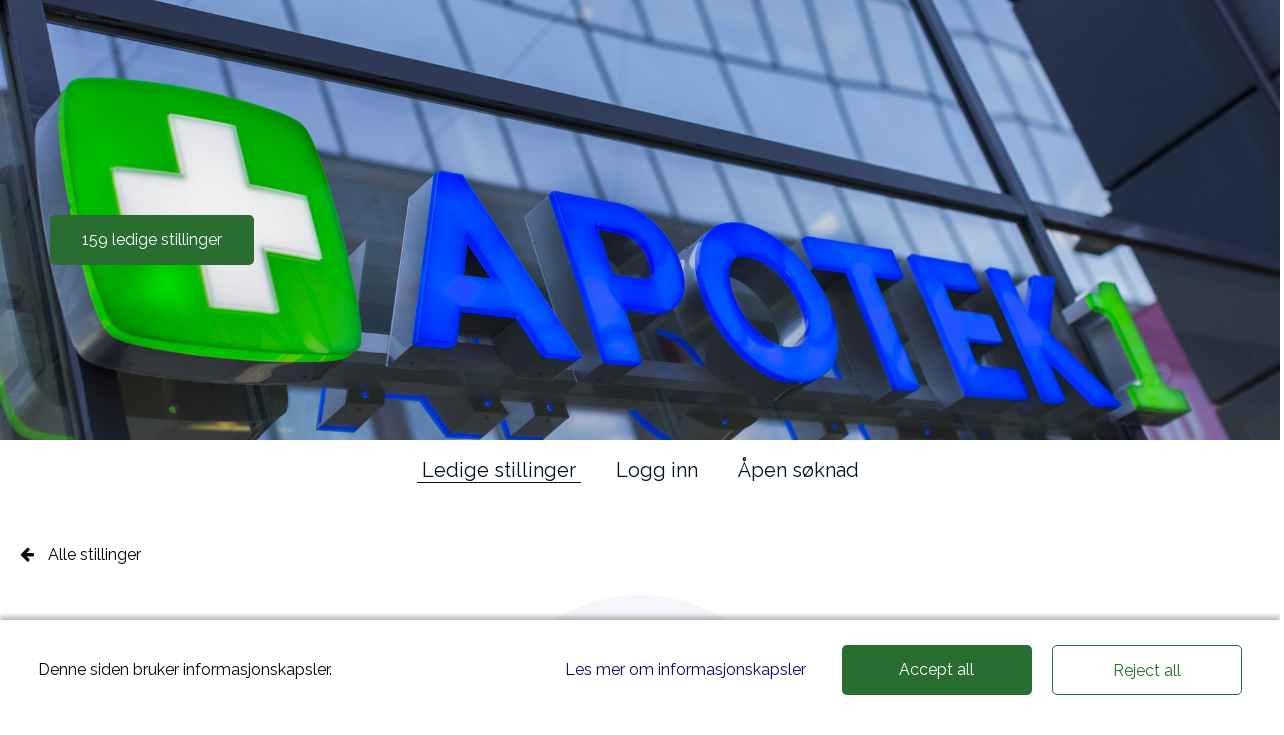

--- FILE ---
content_type: text/html; charset=utf-8
request_url: https://apotek1.attract.reachmee.com/jobs/3093-farmasoyt-fast-100-apotek-1-bjergsted
body_size: 8523
content:
<!DOCTYPE html>
<html lang="nb">
  <head>
    <meta charset="utf-8" />
    <meta http-equiv="x-ua-compatible" content="ie=edge" />
    <meta
      name="viewport"
      content="width=device-width, initial-scale=1.0, maximum-scale=1.0, user-scalable=no"
    />
    <title>Ledige stillinger</title>

    <script
      async
      defer
      src="/static/dist/js/bundle.js?_v=1743585483"
    ></script>

    <style>
      @-webkit-keyframes cssload-spin{100%{-webkit-transform:rotate(360deg);transform:rotate(360deg)}}@keyframes cssload-spin{100%{-webkit-transform:rotate(360deg);transform:rotate(360deg)}}*{box-sizing:border-box}body,html{color:#222;font-size:16px;line-height:1.3;min-height:100%;min-width:240px;position:relative;margin:0;height:100%}main{min-height:100%}main.cookie-policy-page{padding:5% 27% 200px 3%}main.cookie-policy-page+.cookie-policy-bar .read-more{visibility:hidden}button{cursor:pointer}a{text-decoration:none}h1{font-size:30.08px;margin:33px 0}h2{font-size:28.32px;margin:30px 0}h3{font-size:19.2px;margin:15px 0}h4{font-size:17.6px;margin:7.5px 0}h5{font-size:16.8px;margin:3px 0}h6{font-size:16px;font-weight:400;margin:0}ul{margin:0}.at-content-block-wrapper{padding:45px 15px 60px 15px;margin:0 auto;max-width:1024px}.at-content-block-wrapper.at-wide{max-width:100%;padding:45px 0 75px 0}.at-content-block-wrapper.at-compact{padding:15px 15px 60px;max-width:660px}.at-content-block-wrapper.at-sticked{padding-top:0}.at-content-block-wrapper.at-sticked>.at-block-header{margin-top:0}.at-details-wrapper{background-color:#fff}.fa{margin-right:10px}.at-button-row{clear:both;text-align:center;margin:30px 0 0}.at-button-row .at-apply-button{margin-left:-20px}.at-go-back-wrapper{float:left;height:50px;line-height:50px;margin-left:20px;text-align:left;width:0;white-space:nowrap}.at-go-back-wrapper a{color:inherit}.at-block-header{text-align:center;padding:0 15px}@media (max-width:480px){.at-block-header{white-space:normal}}.at-text-box *,.at-text-box pre{word-wrap:normal;white-space:normal}.at-text-box img{max-width:100%}.at-text-box p{margin:15px 0}.at-text-box p:last-child{margin-bottom:0}.at-global-footer{height:100px;line-height:100px;background-color:#262626;vertical-align:middle;text-align:left;color:#ccc}.at-global-footer.fix-for-cookie-policy-bar{margin-bottom:100px;display:inline-block;width:100%}@media (max-width:480px){.at-global-footer.fix-for-cookie-policy-bar{height:120px!important}}@media (min-width:480px) and (max-width:768px){.at-global-footer.fix-for-cookie-policy-bar{height:100px!important}}@media (max-width:768px){.at-global-footer.fix-for-cookie-policy-bar{height:200px}}.at-global-footer .at-social-follow{padding-left:20px;display:inline-block;line-height:1.3;vertical-align:middle}.at-global-footer .at-social-follow .at-social-follow-item{padding-right:20px}.at-global-footer .at-social-follow .at-social-follow-item a{display:inline-block}.at-global-footer .at-social-follow .at-social-follow-item .fa{opacity:.7;font-size:32px}.at-global-footer .at-social-follow .at-social-follow-item .fa:hover{opacity:1}.at-global-footer .at-social-follow .at-social-follow-item .fa-linkedin-square{color:#007bb5}.at-global-footer .at-social-follow .at-social-follow-item .fa-facebook-official{color:#3b5998}.at-global-footer .at-social-follow .at-social-follow-item .fa-twitter-square{color:#55acee}.at-global-footer .at-social-follow .at-social-follow-item .fa-instagram{color:#125688}.cookie-policy-bar{background-color:#fff;height:100px;position:fixed;display:-webkit-box;display:flex;bottom:0;width:100%;z-index:9999;-webkit-box-align:center;align-items:center;align-content:center;box-shadow:0 -4px 4px rgba(0,0,0,.25);flex-wrap:wrap;padding:0 3%}@media (max-width:480px){.cookie-policy-bar{padding:5px!important;font-size:12px;height:120px!important}}@media (min-width:480px) and (max-width:768px){.cookie-policy-bar{padding:15px!important;font-size:12px;height:100px!important;-webkit-box-orient:horizontal!important;-webkit-box-direction:normal!important;flex-direction:row!important}}@media (max-width:768px){.cookie-policy-bar{height:200px;-webkit-box-orient:vertical;-webkit-box-direction:normal;flex-direction:column;align-content:center;-webkit-box-align:center;align-items:center;padding:35px;text-align:center}}.cookie-policy-bar .info{-webkit-box-flex:1;flex-grow:1}@media (min-width:480px) and (max-width:768px){.cookie-policy-bar .info{text-align:left}}@media (max-width:768px){.cookie-policy-bar .info{margin-left:0}}.cookie-policy-bar .read-more{margin-right:3%}@media (max-width:768px){.cookie-policy-bar .read-more{-webkit-box-ordinal-group:1;order:0;-webkit-box-flex:1;flex-grow:1;margin-left:0;margin-right:0}}@media (max-width:768px){.cookie-policy-bar .consent{margin-top:0;margin-bottom:0}}.cookie-policy-back-button-bottom{margin-bottom:105px!important}@media (max-width:768px){.cookie-policy-back-button-bottom{margin-bottom:210px!important}}.at-button{display:inline-block;margin-bottom:0;text-align:center;text-decoration:none;font-weight:400;white-space:nowrap;vertical-align:middle;border-radius:5px;border:none;outline:0;overflow:hidden;background-image:none;touch-action:manipulation;-webkit-user-select:none;-moz-user-select:none;-ms-user-select:none;user-select:none;padding:0 15px;height:50px;line-height:50px;min-width:190px;position:relative;cursor:pointer}.at-button:after{content:"";display:block;position:absolute;left:0;right:0;top:0;bottom:0}.at-button:hover:after{background-color:rgba(255,255,255,.3)}.at-counter-badge{display:inline-block;font-size:16px;width:32px;height:32px;line-height:32px;vertical-align:top;margin:2px 10px;border-radius:50%}.fa-linkedin{color:#007bb5}.at-button-primary{height:50px;line-height:50px;min-width:190px;position:relative;cursor:pointer}.at-button-primary:after{content:"";display:block;position:absolute;left:0;right:0;top:0;bottom:0}.at-button-primary:hover:after{background-color:rgba(255,255,255,.3)}.clearfix:after,.clearfix:before{content:" ";display:table}.clearfix:after{clear:both}.at-input-default{font-size:14px;vertical-align:top;height:40px;line-height:30px;padding:0 8px;background-color:#fff;border:1px solid #cecece;border-radius:4px;width:100%}.at-input-default:focus{border-color:#2baef0;box-shadow:0 0 2px 0 #2baef0}.at-input-default.invalid{border:1px solid red;box-shadow:0 0 2px 0 red;-webkit-transition-delay:.2s;transition-delay:.2s}.at-input-default.invalid:focus{border-color:#2baef0;box-shadow:0 0 2px 0 #2baef0}.hidden{display:none!important}.text-center{text-align:center}.clear-margin{margin:0!important}[class$="-100"]{width:100%}[class$="-60"]{width:60%}[class$="-50"]{width:50%}[class$="-40"]{width:40%}[class$="-33"]{width:33%}[class$="-30"]{width:30%}[class$="-25"]{width:25%}[class$="-20"]{width:20%}#at-hero-block{position:relative;display:table;table-layout:fixed;width:100%;height:500px}#at-hero-block .at-hero-block-bg{display:table-cell;vertical-align:middle;background-size:cover;background-repeat:no-repeat;background-position:center;overflow:hidden;padding-left:0;padding-right:0}#at-hero-block .at-hero-block-bg.at-track-menu-postion-top.at-track-logo-postion-inside{padding-top:100px;padding-bottom:50px}#at-hero-block .at-hero-block-bg.at-track-menu-postion-top.at-track-logo-postion-overflow{padding-top:120px;padding-bottom:50px}#at-hero-block .at-hero-block-bg.at-track-menu-postion-bottom{padding-top:50px;padding-bottom:120px}#at-hero-block .at-hero-block-title{position:relative;line-height:1.2em;max-height:100%;font-size:80px;padding:0 40px;text-align:left;word-break:normal;overflow:hidden}#at-hero-block .at-hero-block-title .at-hero-title-text{padding:0 10px;overflow:hidden;position:relative;color:transparent;max-height:600px}#at-hero-block .at-hero-block-title .at-hero-title-text:before{content:"";display:block;position:absolute;top:50%;left:50%;width:50px;height:50px;margin-top:-25px;margin-left:-25px;opacity:.7;border:3px solid #5c5c5c;border-radius:50%;border-left-color:transparent;border-right-color:transparent;-webkit-animation:cssload-spin 575ms infinite linear;animation:cssload-spin 575ms infinite linear}#at-hero-block .at-hero-block-title .at-hero-title-text.at-inited{color:inherit}#at-hero-block .at-hero-block-title .at-hero-title-text.at-inited:before{display:none}#at-hero-block .at-hero-block-title .at-button-row{border:0;font-size:0;line-height:0;text-shadow:none;letter-spacing:0;word-spacing:0;text-rendering:optimizespeed;background-color:transparent;text-align:left;padding-top:20px}#at-hero-block .at-hero-block-title .at-button-row .at-button{letter-spacing:normal;word-spacing:normal;font-size:16px;width:204px;margin:5px 10px}@media (max-width:575px){#at-hero-block{height:300px}#at-hero-block .at-hero-block-title{font-size:40px;text-align:center}#at-hero-block .at-hero-block-title .at-hero-title-text{max-height:400px}#at-hero-block .at-hero-block-title .at-button-row{text-align:center}}@media (min-width:576px) and (max-width:767px){#at-hero-block{height:400px}#at-hero-block .at-hero-block-title{font-size:60px}#at-hero-block .at-hero-block-title .at-hero-title-text{max-height:500px}}#at-menu-block{height:60px;background-color:transparent;border-top:1px solid transparent;border-bottom:1px solid transparent;width:100%;padding:0;position:relative;margin-top:-60px;-webkit-transition:top ease-out .2s;transition:top ease-out .2s}#at-menu-block.at-menu-block-top{position:absolute;top:20px;margin-top:0}#at-menu-block .at-logo-wrapper{min-width:70px;height:100px;z-index:10;position:absolute;left:50px;width:200px;-webkit-transform:translateY(-20px);transform:translateY(-20px);padding:6px 0}#at-menu-block .at-logo-wrapper .at-logo-image{height:100%;background-repeat:no-repeat;background-position-x:left;background-position-y:center;background-size:contain}#at-menu-block .at-logo-wrapper.at-inside-menu{height:60px;top:0;-webkit-transform:translateY(0);transform:translateY(0)}#at-menu-block .at-links-container{margin:0 250px;text-align:center;height:100%;overflow:hidden}#at-menu-block .at-links-wrapper{min-width:0;height:100%;z-index:9;display:inline-table}#at-menu-block .at-links-wrapper.at-links-hidden{opacity:0}#at-menu-block .at-links-wrapper .at-menu-link{font-size:20px;min-width:0;overflow:hidden;display:table-cell;white-space:nowrap;vertical-align:middle}#at-menu-block .at-links-wrapper .at-menu-link a{text-decoration:none;padding:0 5px;margin:0 15px;border-bottom:1px solid transparent}#at-menu-block .at-menu-hamburger-wrapper{display:none}#at-menu-block .at-hidden-links-wrapper{position:absolute;top:60px;right:0;z-index:9;box-shadow:0 10px 20px rgba(0,0,0,.19),0 6px 6px rgba(0,0,0,.23);opacity:0;-webkit-transform:scale(1,0);transform:scale(1,0);-webkit-transform-origin:top;transform-origin:top;-webkit-transition:.15s all ease-in;transition:.15s all ease-in;max-width:100%}#at-menu-block .at-hidden-links-wrapper .at-menu-link{margin-bottom:1px;font-size:20px;line-height:60px;overflow:hidden;white-space:nowrap;opacity:0;text-overflow:ellipsis}#at-menu-block .at-hidden-links-wrapper .at-menu-link a{text-decoration:none;border-bottom:1px solid transparent}@media (max-width:600px){#at-menu-block .at-hidden-links-wrapper{width:100%;text-align:center;padding:0 30px}#at-menu-block .at-hidden-links-wrapper .at-menu-link{border-bottom:2px solid #f1f1f2}#at-menu-block .at-hidden-links-wrapper .at-menu-link:last-child{border-bottom:none}}#at-menu-block.at-collapsed{border-bottom:1px solid transparent;box-shadow:0 0 0 transparent;-webkit-transition:.15s all ease-in;transition:.15s all ease-in}#at-menu-block.at-collapsed .at-menu-hamburger-wrapper{display:table;position:absolute;right:0;top:0;cursor:pointer;height:100%;padding:0 15px;font-size:20px;-webkit-user-select:none;-moz-user-select:none;-ms-user-select:none;user-select:none}#at-menu-block.at-collapsed .at-menu-hamburger-wrapper .at-menu-hamburger{display:table-cell;vertical-align:middle}#at-menu-block.at-collapsed .at-menu-hamburger-wrapper .at-menu-hamburger.at-mobile{display:none}@media (max-width:600px){#at-menu-block.at-collapsed .at-menu-hamburger-wrapper .at-menu-hamburger{display:none}#at-menu-block.at-collapsed .at-menu-hamburger-wrapper .at-menu-hamburger.at-mobile{display:table-cell}}#at-menu-block.at-collapsed.at-hamburger-active{-webkit-transition:.15s all ease-out;transition:.15s all ease-out}#at-menu-block.at-collapsed.at-hamburger-active .at-hidden-links-wrapper{opacity:1;-webkit-transform:scale(1,1);transform:scale(1,1);-webkit-transform-origin:top;transform-origin:top;-webkit-transition:.15s all ease-out;transition:.15s all ease-out;padding:7px 15px}#at-menu-block.at-collapsed.at-hamburger-active .at-hidden-links-wrapper .at-menu-link{-webkit-animation:1s .15s forwards toggleLinks;animation:1s .15s forwards toggleLinks;padding:0 10px}#at-menu-block.at-collapsed.at-hamburger-active .at-hidden-links-wrapper .at-menu-link a{padding:0 5px}#at-menu-block.at-collapsed.at-hamburger-active .at-hidden-links-wrapper .at-menu-link a:hover{border-width:1px;padding-bottom:1px}#at-menu-block.at-collapsed.at-hamburger-active .at-hidden-links-wrapper .at-menu-link.at-menu-link-active a:hover{border-width:1px;padding-bottom:0}#at-menu-block.at-collapsed.at-hamburger-active .at-menu-hamburger.at-mobile .at-hamburger-text{border-bottom:1px solid transparent}@media (max-width:319px){#at-menu-block .at-logo-wrapper{width:150px}#at-menu-block.at-collapsed .at-links-container{margin-right:0}}@media (max-width:479px){#at-menu-block{padding:0}#at-menu-block .at-links-container{width:0}#at-menu-block .at-links-container.at-no-logo{width:auto}#at-menu-block .at-links-wrapper{padding:0;width:0;min-width:0}#at-menu-block.at-collapsed .at-links-wrapper{padding-right:0}}@media (max-width:575px){#at-menu-block .at-logo-wrapper{left:50%;margin-left:-100px}#at-menu-block .at-logo-wrapper .at-logo-image{background-position-x:center}}@media (max-width:600px){#at-menu-block .at-links-container{width:0}#at-menu-block .at-links-container.at-no-logo{width:auto}}@-webkit-keyframes toggleLinks{0%{opacity:0}100%{opacity:1}}@keyframes toggleLinks{0%{opacity:0}100%{opacity:1}}section{padding-top:1px}.at-not-critical{opacity:0;width:100%;overflow:hidden;height:0}.at-image-gallery-block .at-gallery-text-container{padding:15px 15px 45px 15px}.at-image-gallery-block .at-gallery-text-container.text-container-hidden{display:none}.at-image-gallery-block.at-full-width .at-gallery-text-container{display:none}.hide{display:none}
    </style>

    <script>
      !function(c){"use strict";function e(e,t,n,o){var a,r=c.document,l=r.createElement("link");if(t)a=t;else{var d=(r.body||r.getElementsByTagName("head")[0]).childNodes;a=d[d.length-1]}var i=r.styleSheets;if(o)for(var s in o)o.hasOwnProperty(s)&&l.setAttribute(s,o[s]);l.rel="stylesheet",l.href=e,l.media="only x",function e(t){if(r.body)return t();setTimeout(function(){e(t)})}(function(){a.parentNode.insertBefore(l,t?a:a.nextSibling)});var u=function(e){for(var t=l.href,n=i.length;n--;)if(i[n].href===t)return e();setTimeout(function(){u(e)})};function f(){l.addEventListener&&l.removeEventListener("load",f),l.media=n||"all"}return l.addEventListener&&l.addEventListener("load",f),(l.onloadcssdefined=u)(f),l}"undefined"!=typeof exports?exports.loadCSS=e:c.loadCSS=e}("undefined"!=typeof global?global:this),function(o){"use strict";o.loadCSS||(o.loadCSS=function(){});var a=loadCSS.relpreload={};if(a.support=function(){var t;try{t=o.document.createElement("link").relList.supports("preload")}catch(e){t=!1}return function(){return t}}(),a.bindMediaToggle=function(e){var t=e.media||"all";function n(){e.addEventListener?e.removeEventListener("load",n):e.attachEvent&&e.detachEvent("onload",n),e.setAttribute("onload",null),e.media=t}e.addEventListener?e.addEventListener("load",n):e.attachEvent&&e.attachEvent("onload",n),setTimeout(function(){e.rel="stylesheet",e.media="only x"}),setTimeout(n,3e3)},a.poly=function(){if(!a.support())for(var e=o.document.getElementsByTagName("link"),t=0;t<e.length;t++){var n=e[t];"preload"!==n.rel||"style"!==n.getAttribute("as")||n.getAttribute("data-loadcss")||(n.setAttribute("data-loadcss",!0),a.bindMediaToggle(n))}},!a.support()){a.poly();var e=o.setInterval(a.poly,500);o.addEventListener?o.addEventListener("load",function(){a.poly(),o.clearInterval(e)}):o.attachEvent&&o.attachEvent("onload",function(){a.poly(),o.clearInterval(e)})}"undefined"!=typeof exports?exports.loadCSS=loadCSS:o.loadCSS=loadCSS}("undefined"!=typeof global?global:this);
    </script>

    <style>
      

@import url('https://fonts.googleapis.com/css?family=Raleway');
@import url('https://fonts.googleapis.com/css?family=Raleway');
@import url('https://fonts.googleapis.com/css?family=Raleway');

body {
    color: #020202;
    font-family: "Raleway", sans-serif;
}

h1,
h2,
h3,
h4,
h5,
h6,
.at-header-link {
    color: #000;
    font-family: "Raleway", sans-serif;
}

.quote, blockquote {
    color: #494949;
    font-family: "Raleway", sans-serif;
}

/* Base button class */
.at-button {
    font-family: "Raleway", sans-serif;
}

/* Specific button variant */
.at-button-primary, .at-button-bg, .at-counter-badge {
    background-color: #296e30;
    color: #fff;
}

.at-button-bg-transp {
    background-color: rgba(41, 110, 48, 0.6);
}

.at-icon-primary {
    color: #296e30;
}

/* 
 * Inverted styles oposit to 'at-button-primary'. Use like so:
 * <button class="at-button at-button-primary at-button-primary-inverted"></button>
 * <a class="at-button at-button-primary at-button-primary-inverted"></a>
 */
.at-button-primary-inverted {
    background-color: #fff;
    color: #296e30;
}

.at-button-primary-inverted-with-border {
    background-color: #fff;
    color: #296e30;
    border: 1px solid #296e30;
}

a {
    color: #090b6c;
}

#at-menu-block{
    font-family: "Raleway", sans-serif;
}

.at-color-inherit {
    color: #020202;
}
    </style>

    <script>
      loadCSS('/static/dist/css/vendor.css?_v=1743585483');
    </script>
    <noscript
      ><link
        rel="stylesheet"
        href="/static/dist/css/vendor.css?_v=1743585483"
    /></noscript>

    <script>
      loadCSS('/static/dist/css/main.css?_v=1743585483');
    </script>
    <noscript
      ><link
        rel="stylesheet"
        href="/static/dist/css/main.css?_v=1743585483"
    /></noscript>

      

    <link rel="stylesheet" type="text/css" href="https://fonts.googleapis.com/css?family=Quicksand:300,400,500,600,700&amp;display=swap">


<style>
    #at-hero-block {
        color: #ffffff;
        font-family: "Quicksand", sans-serif;
    }
</style>  <style>
    #at-menu-block, #at-menu-block a, .at-hidden-links-wrapper a {
        color: #021224;
    }

    #at-menu-block .at-menu-link a:hover,
    #at-menu-block .at-menu-link.at-menu-link-active a,
    #at-menu-block .at-menu-link.at-menu-link-active a:hover,
    #at-menu-block.at-collapsed.at-hamburger-active .at-menu-hamburger.at-mobile .at-hamburger-text {
        border-bottom-color: #021224;
    }

    #at-menu-block {
        background-color: rgba(255, 255, 255, 1.0);
    }

    #at-menu-block .at-hidden-links-wrapper {
        background-color: rgba(255, 255, 255, 1.0);
    }

    .at-logo-image {
        
    }
</style>  
    

    <meta property="og:title"       content="Apotek1 | " />
    <meta property="og:description" content="" />
    <meta property="og:url"         content="https://apotek1.attract.reachmee.com/jobs" />
    <meta property="og:type"        content="article" />
    
 

    <script
      id="Cookiebot"
      src="https://consent.cookiebot.com/uc.js"
      data-cbid="73dd894a-be21-4b2e-9fb2-726df9d786ca"
      data-blockingmode="auto"
      type="text/javascript"
    ></script>

    

    <script type="text/javascript">
      window.trackingConfig = {
          siteId: '54',
          baseUrl: 'https://apotek1.attract.reachmee.com',
          insightsEnabled: true,
          insightsUrl: "//web103.reachmee.com/customerjs/v1/tracking.js?customer=1206&site=6",
          ontameEnabled: false,
          ontameScriptId: "None",
          adwayEnabled: false,
          adwayName: "None",
          gaEnabled: false,
          gaTrackingId: "None",
      };
    </script>
  </head>
  <body>
    <main class="at-main-container">
       





<section id="at-hero-block" data-content-block-id="713">
    <div class="at-hero-block-bg
                at-track-menu-postion-bottom
                at-track-logo-postion-overflow"
         style="background-image: url(/uploads/apotek1/Apotek_1_Ulleval_1.jpg)"
     >
        <div class="at-hero-block-title">
            <div class="at-hero-title-text" data-at-js-init="hero-title-text"></div>
            <div class="at-button-row">
                <a class="at-button at-button-primary" href="https://apotek1.attract.reachmee.com/jobs">
                    
                    
                        159 ledige stillinger
                    
                </a>
                
            </div>
        </div>
    </div>
</section>  

<section id="at-menu-block"
         data-content-block-id="714"
         >

    

    <div class="at-links-container  at-no-logo ">
        <div class="at-links-wrapper at-links-hidden">
            
            <div class="at-menu-link at-menu-link-active">
                
                    <a href="https://apotek1.attract.reachmee.com/jobs"
                       class="js-at-page-change-notify-admin"
                       data-at-page-change-slug="jobs">Ledige stillinger</a>
                
            </div>
            
            <div class="at-menu-link ">
                
                    <a href="https://bit.ly/2NIYQrj" target="_blank">Logg inn</a>
                
            </div>
            
            <div class="at-menu-link ">
                
                    <a href="https://tinyurl.com/apensoknad" target="_blank">Åpen søknad</a>
                
            </div>
            
        </div>
    </div>

    <div class="at-menu-hamburger-wrapper">
        <div class="at-menu-hamburger">Meny</div>
        <div class="at-menu-hamburger at-mobile"><span class="at-hamburger-text">Meny</span></div>
    </div>
    <div class="at-hidden-links-wrapper"></div>
</section>  <section class="at-jobs-block" data-content-block-id="712">
    
        

<article class="at-job-details">

<div class="at-button-row clearfix">
    <span class="at-go-back-wrapper">
        <a href="https://apotek1.attract.reachmee.com/jobs">
            <i class="fa fa-arrow-left" aria-hidden="true"></i>
            <span class="at-go-back-label">Alle stillinger</span>
        </a>
    </span>

    
</div>


<div class="at-content-block-wrapper at-compact missing-job">
    <img src="/static/icon-chain.png">
    <h1>Denne lenken fungerer ikke</h1>
    <p>
        Enten så er ikke annonsen tilgjengelig lenger, eller så er det noe galt med lenken. Se all våre ledige stillinger under <a href="https://apotek1.attract.reachmee.com/jobs">Ledige stillinger</a>
    </p>
</div>

</article>
    
</section>  
      <div class="cookie-policy-bar hide">
        <span class="info">Denne siden bruker informasjonskapsler.</span>
        <a
          class="read-more"
          href="https://apotek1.attract.reachmee.com/cookie-policy/"
          target="_self"
          >Les mer om informasjonskapsler</a
        >
        <a
          class="at-button at-button-primary consent"
          onclick="attract.cookie_policy_consent(54, 'https://apotek1.attract.reachmee.com/accept-cookie-policy')"
        >
          Accept all
        </a>
        <a
          class="at-button at-button-primary-inverted-with-border reject"
          style="margin-left: 20px"
          onclick="attract.cookie_policy_rejection(54, 'https://apotek1.attract.reachmee.com/reject-cookie-policy')"
        >
          Reject all
        </a>
      </div>
      
    </main>

    <footer
      class="at-global-footer "
    >
      <div class="at-social-follow">
        
        <span class="at-social-follow-item">
          <a target="_blank" href="https://www.linkedin.com/company/apotek1/"
            ><i
              class="fa fa-linkedin-square"
              title="Følg oss på LinkedIn"
            ></i
          ></a>
        </span>
         
        <span class="at-social-follow-item">
          <a target="_blank" href="https://www.facebook.com/Apotek1"
            ><i
              class="fa fa-facebook-official"
              title="Følg oss på Facebook"
            ></i
          ></a>
        </span>
         
        <span class="at-social-follow-item">
          <a target="_blank" href="https://x.com/apotek1"
            ><i
              class="fa fa-twitter-square"
              title="Følg oss på Twitter"
            ></i
          ></a>
        </span>
         
        <span class="at-social-follow-item">
          <a target="_blank" href="https://www.instagram.com/jobbiapotek1/"
            ><i
              class="fa fa-instagram"
              title="Følg oss på Instagram"
            ></i
          ></a>
        </span>
        
      </div>
    </footer>

    <script>
      window.addEventListener('CookiebotOnConsentReady', function() {
          if (Cookiebot.consented) {
              loadTrackingScriptsCookiebot();
              
          }
      });
    </script>
    <script>
      window.addEventListener("DOMContentLoaded",function(){!function(e){for(var t,a,n,s=document.querySelectorAll(e)[0],l=s.querySelectorAll(".at-links-container")[0],i=s.querySelectorAll(".at-links-wrapper")[0],r=i.children,c=s.querySelectorAll(".at-hidden-links-wrapper")[0],o=s.querySelectorAll(".at-menu-hamburger-wrapper")[0],d=0,u=0,g=[],m=0;m<r.length;m++)d+=r[m].offsetWidth,u+=1,g.push(d);function f(){t=parseInt(getComputedStyle(l).width)-10,a=r.length,n=g[a-1],t<n?(c.insertBefore(r[r.length-1],c.firstChild),a-=1,f()):t>g[a]?(i.appendChild(c.children[0]),a-=1,f()):a===u?p(s,"at-collapsed"):function(e,t){e.classList?e.classList.add(t):e.className+=" "+t}(s,"at-collapsed"),p(i,"at-links-hidden")}function p(e,t){e.classList?e.classList.remove(t):e.className=e.className.replace(new RegExp("(^|\\b)"+t.split(" ").join("|")+"(\\b|$)","gi")," ")}f(),window.addEventListener("resize",f),o.addEventListener("click",function(){!function(e,t){if(e.classList)e.classList.toggle(t);else{var a=e.className.split(" "),n=a.indexOf(t);0<=n?a.splice(n,1):(a.push(t),e.className=a.join(" "))}}(s,"at-hamburger-active")})}("#at-menu-block")}),window.addEventListener("load",function(){var e=document.getElementsByClassName("at-js-lazy-bg-image"),t=document.getElementsByClassName("at-js-lazy-image");!function(e){for(var t=0;t<e.length;t++){var a=e[t].getAttribute("data-src");a&&e[t].setAttribute("style","background-image: url("+a+")")}}(e),function(e){for(var t=0;t<e.length;t++){var a=e[t].getAttribute("data-src");a&&e[t].setAttribute("src",a)}}(t)});
    </script>
    <script>
      (function () {
        if (isInIframe()) {
          var script = document.createElement("script");
          script.async = true;
          script.src =
            "/static/dist/js/admin-related.js?_v=1743585483";
          document.getElementsByTagName("head")[0].appendChild(script);
        }

        function isInIframe() {
          try {
            return window.self !== window.top;
          } catch (e) {
            return true;
          }
        }
      })();
    </script>

    <script type="text/javascript">
      

      var cookie_policy_active = 'True' == 'True';
      var cookie_policy_last_updated = null;

      if (isNaN(Date.parse('2022-09-20 14:59:06')) == false) {
          cookie_policy_last_updated = (new Date('2022-09-20 14:59:06').getTime());
      }

      window.onload = function() {
          var cookie_policy_accepted_date = document.cookie.split(';').filter(function(item) {
              return item.trim().indexOf('cookie_policy_accepted_') == 0;
          });

          var cookie_policy_rejected_date = document.cookie.split(';').filter(function(item) {
              return item.trim().indexOf('cookie_policy_rejected_') == 0;
          });

          if (cookie_policy_accepted_date.length > 0) {
              cookie_policy_accepted_date = cookie_policy_accepted_date[0].replace(/cookie_policy_accepted_\d+=/, "").replaceAll('"', '').trim();
              cookie_policy_accepted_date = (new Date(cookie_policy_accepted_date).getTime());
              if (cookie_policy_last_updated <= cookie_policy_accepted_date) {
                  loadTrackingScripts();
              }
          } else if (cookie_policy_rejected_date.length > 0) {
              cookie_policy_rejected_date = cookie_policy_rejected_date[0].replace(/cookie_policy_rejected_\d+=/, "").replaceAll('"', '').trim();
              cookie_policy_rejected_date = (new Date(cookie_policy_rejected_date).getTime());
          } else {
              cookie_policy_accepted_date = null;
              cookie_policy_rejected_date = null;
          }

          if (cookie_policy_active && (!cookie_policy_accepted_date && !cookie_policy_rejected_date ||
              cookie_policy_last_updated > cookie_policy_accepted_date && !cookie_policy_rejected_date ||
              (cookie_policy_last_updated > cookie_policy_rejected_date && !cookie_policy_accepted_date))) {
              $('.cookie-policy-bar').removeClass('hide');
              $('.at-global-footer').addClass('fix-for-cookie-policy-bar');
          }
      }
    </script>
  </body>
</html>
